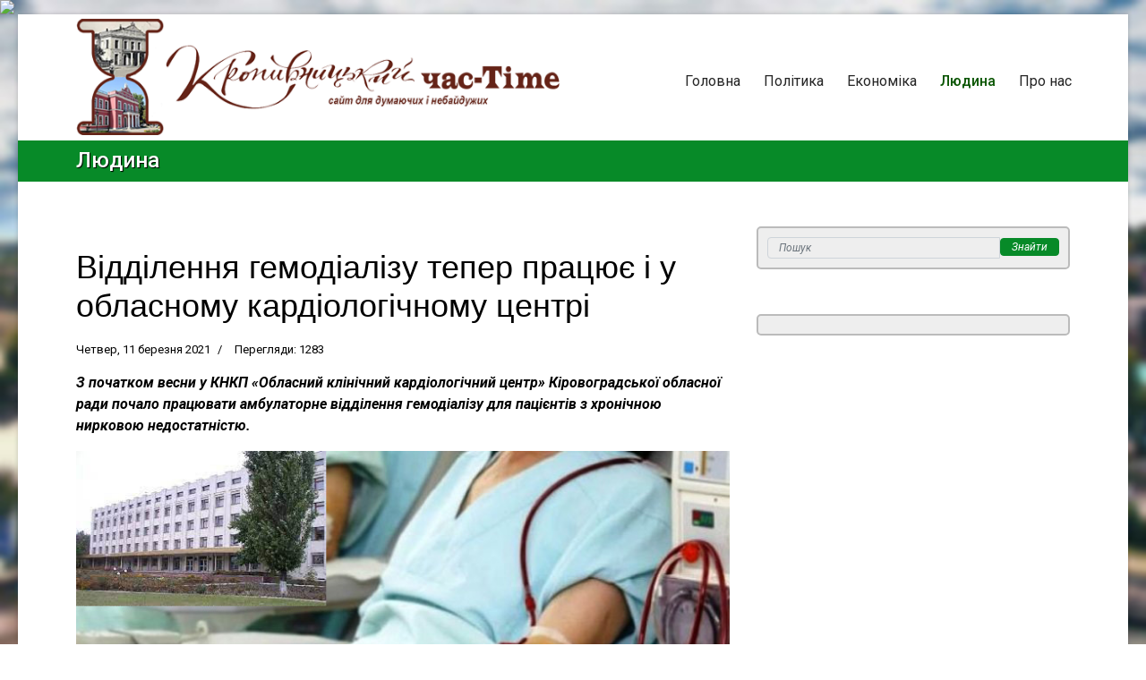

--- FILE ---
content_type: text/html; charset=utf-8
request_url: http://chas-time.com.ua/liudyna/viddilennya-gemodializu-teper-pratsyue-i-u-oblasnomu-kardiologichnomu-tsentri.html
body_size: 11806
content:

<!doctype html>
<html lang="uk-ua" dir="ltr">
    <head>
        <meta charset="utf-8">
        <meta name="viewport" content="width=device-width, initial-scale=1, shrink-to-fit=no">
        <link rel="canonical" href="http://chas-time.com.ua/liudyna/viddilennya-gemodializu-teper-pratsyue-i-u-oblasnomu-kardiologichnomu-tsentri.html">
        <base href="http://chas-time.com.ua/liudyna/viddilennya-gemodializu-teper-pratsyue-i-u-oblasnomu-kardiologichnomu-tsentri.html" />
	<meta http-equiv="content-type" content="text/html; charset=utf-8" />
	<meta name="rights" content="«Кропивницький час-тайм» – сайт для думаючих і небайдужих © www.chas-time.com.ua" />
	<meta name="og:title" content="Відділення гемодіалізу тепер працює і у обласному кардіологічному центрі" />
	<meta name="og:type" content="article" />
	<meta name="og:image" content="http://chas-time.com.ua/images/statti/2021/1088sd.jpg" />
	<meta name="og:url" content="http://chas-time.com.ua/liudyna/viddilennya-gemodializu-teper-pratsyue-i-u-oblasnomu-kardiologichnomu-tsentri.html" />
	<meta name="og:site_name" content="Кропивницький час-тайм — www.chas-time.com.ua" />
	<meta name="generator" content="TYPO3 CMS" />
	<title>Відділення гемодіалізу тепер працює і у обласному кардіологічному центрі — Кропивницький час-тайм — www.chas-time.com.ua</title>
	<link href="/templates/vechirka/images/favicon.ico" rel="shortcut icon" type="image/vnd.microsoft.icon" />
	<link href="http://chas-time.com.ua/component/search/?Itemid=108&amp;layout=blog&amp;catid=10&amp;id=1088&amp;format=opensearch" rel="search" title="Пошук Кропивницький час-тайм — www.chas-time.com.ua" type="application/opensearchdescription+xml" />
	<link href="//fonts.googleapis.com/css?family=Roboto:100,100i,300,300i,400,400i,500,500i,700,700i,900,900i&amp;display=swap&amp;subset=cyrillic-ext" rel="stylesheet" type="text/css" />
	<link href="/templates/vechirka/css/bootstrap.min.css" rel="stylesheet" type="text/css" />
	<link href="/templates/vechirka/css/font-awesome.min.css" rel="stylesheet" type="text/css" />
	<link href="/templates/vechirka/css/fa-v4-shims.css" rel="stylesheet" type="text/css" />
	<link href="/templates/vechirka/css/template.css" rel="stylesheet" type="text/css" />
	<link href="/templates/vechirka/css/presets/default.css" rel="stylesheet" type="text/css" />
	<link href="http://chas-time.com.ua/modules/mod_bt_contentslider/tmpl/css/btcontentslider.css" rel="stylesheet" type="text/css" />
	<style type="text/css">

 .cloaked_email span:before { content: attr(data-ep-a8123); } .cloaked_email span:after { content: attr(data-ep-b5b0a); } 
body.site {background-image: url(/images/kirovograd_ga25.jpg);background-repeat: no-repeat;background-size: cover;background-attachment: fixed;background-position: 50% 0;}.article-list .article{background:#fff;box-shadow:10px 10px 20px rgba(0,0,0,0.1);display:block;margin-bottom:30px;padding:20px;border:1px solid #c4c4c7;border-radius:3px}.article-list .article .readmore a{color:inherit;font-weight:500;padding:7px 15px;border:1px solid;font-size:14px;line-height:1.5;display:inline-block;margin:10px 0 0 0}.article-list .article .readmore a:hover{color:#fff;background:#078a28;border-color:#078a28}body,.sp-preloader{color:#000}.gkNspPM-TechNewsHeader2[data-layout="main_col_col"] .gkImage1 .gkTitle,.gkNspPM-TechNewsHeader2[data-layout="col_main_col"] .gkImage3 .gkTitle,.gkNspPM-TechNewsHeader2[data-layout="col_col_main"] .gkImage5 .gkTitle{background:rgba(20,20,21,0.50);padding:10px 20px}.gkNspPM-TechNewsHeader2 .gkImageArea{border:1px #2d2d2d solid}#gkHighlighterGK5-0 .gkHighlighterInterface{margin-top:3px}.gkHighlighterItem{white-space:nowrap}#m-news5{text-shadow:1px 1px 1px #000}#m-news5 #m-date{color:#0aef0a;font-size:.7em;font-weight:bold}.sp-page-title{padding:10px 0 12px 0;text-shadow:1px 1px 1px #000}#sp-header{box-shadow:0 0 0 0 rgba(0,0,0,0.10)}.form-control{padding:.005rem .75rem;background-color:#eee;margin-bottom:5px;font-size:.75em;font-style:italic}.search .input-group .input-group-btn .btn-primary{padding:.005rem .75rem;margin-bottom:2px;font-size:.75em;font-style:italic}#sp-top-bar{background:#560319;color:#fff}#sp-top-bar a{color:#ccc}.article-print-email a span{background:#eee;color:#000;border:1px solid #0b5603;border-radius:12px}.article-print-email a:first-child span{background:lightgreen}#sp-left .sp-module,#sp-right .sp-module{margin-top:50px;border:2px solid #bbb;padding:10px;border-radius:5px;background-color:#eee}.logo .logo-image{height:auto}.article-intro-image img{width:100%}a{color:#0b5603}a:hover{color:#560319}.blog .createdby{display:none}.vrubka,#vrubka,.exit,#exit{font-weight:bold;font-style:italic;}.autor,#autor,h6{font-style:italic;font-weight:bold;text-align:right}.c-phomat,#c-phomat{display:block;margin:auto}.c-phomat0bo,#c-phomat0bo{border:0;display:block;margin:auto}.c-pho100,#c-pho100{text-indent:0;width:100%;overflow:hidden;table-layout:fixed}.phomat,#phomat,.l-phomat,#l-phomat,.phomat-sm,#phomat-sm{float:left;margin:7px 12px 7px 0;border:1px #000 solid}.r-phomat,#r-phomat{float:right;margin:7px 0 7px 12px;border:1px #000 solid}.r-phomat0bo,#r-phomat0bo{margin:7px 0 7px 12px;float:right;border:0}.l-phomat0bo,#l-phomat0bo{margin:7px 12px 7px 0;float:left;border:0}#phomat2020,#l-phomat2020{float:left;margin:7px 12px 7px 0;border:1px #000 solid;width:350px}#r-phomat2020{float:right;margin:7px 0 7px 12px;border:1px #000 solid;width:350px}#phomat2020v{float:left;margin:7px 12px 7px 0;border:1px #000 solid;height:350px}#r-phomat2020v{float:right;margin:7px 0 7px 12px;border:1px #000 solid;height:350px}@media only screen and (max-width:768px){#phomat2020,#l-phomat2020,#r-phomat2020{float:none;width:100%}}@media only screen and (max-width:480px){.phomat,#phomat,.l-phomat,#l-phomat,.r-phomat,#r-phomat{float:none;margin:auto}#phomat2020v,#r-phomat2020v{float:none}}@media only screen and (max-width:360px){.phomat,#phomat,.l-phomat,#l-phomat,.r-phomat,#r-phomat{float:none;width:100%}.phomat-sm,#phomat-sm{float:none}}.sp-megamenu-parent>li>a,.sp-megamenu-parent>li>span{padding:35px 13px 0 13px;font-size:16px}.sp-megamenu-parent>li.active>a,.sp-megamenu-parent>li.active:hover>a{color:#0b5603}.sp-module-title{font-family:'Roboto',sans-serif;font-style:italic;font-weight:bold;text-align:right;color:#047f0e;font-size:15px;padding:5px 5px 0 5px}.readmore a{font-size:13px;font-weight:bold}.bt-cs .bt-inner img{margin:5px auto}.bt-cs h3{font-size:.95rem}#logo1{margin:5px 0 -10px 0}#line1{background-color:#078a28;height:12px;border:0;box-shadow:inset 0 15px 12px -11px rgba(0,0,0,0.15);margin:-1px 0 30px 0}.eee{background:#eee}.ddd{background:#ddd}#sp-main-body{padding:50px 0}.sp-reading-progress-bar { position:fixed;z-index:9999;height:5px;background-color:#02751c;top:0; }body{font-family: 'Roboto', sans-serif;font-size: 16px;font-weight: 400;font-style: normal;}
h1{font-family: 'Arial', sans-serif;}
.logo-image {height:42px;}.logo-image-phone {height:42px;}#btcontentslider114 .bt_handles{top: 0px !important;right: 5px !important}
		@media screen and (max-width: 480px){.bt-cs .bt-row{width:100%!important;}}
	</style>
	<script type="application/json" class="joomla-script-options new">{"csrf.token":"e71a81e6d27e2aa96c30a4349e43472d","system.paths":{"root":"","base":""}}</script>
	<script src="/media/jui/js/jquery.min.js?ee7e49594d151db755adfe445444415f" type="text/javascript"></script>
	<script src="/media/jui/js/jquery-noconflict.js?ee7e49594d151db755adfe445444415f" type="text/javascript"></script>
	<script src="/media/jui/js/jquery-migrate.min.js?ee7e49594d151db755adfe445444415f" type="text/javascript"></script>
	<script src="/media/system/js/caption.js?ee7e49594d151db755adfe445444415f" type="text/javascript"></script>
	<script src="/media/system/js/core.js?ee7e49594d151db755adfe445444415f" type="text/javascript"></script>
	<script src="/templates/vechirka/js/popper.min.js" type="text/javascript"></script>
	<script src="/templates/vechirka/js/bootstrap.min.js" type="text/javascript"></script>
	<script src="/templates/vechirka/js/main.js" type="text/javascript"></script>
	<script src="http://chas-time.com.ua/modules/mod_bt_contentslider/tmpl/js/slides.js" type="text/javascript"></script>
	<script src="http://chas-time.com.ua/modules/mod_bt_contentslider/tmpl/js/default.js" type="text/javascript"></script>
	<script src="http://chas-time.com.ua/modules/mod_bt_contentslider/tmpl/js/jquery.easing.1.3.js" type="text/javascript"></script>
	<script type="text/javascript">
jQuery(window).on('load',  function() {
				new JCaption('img.caption');
			});
 window.RegularLabs=window.RegularLabs||{};window.RegularLabs.EmailProtector=window.RegularLabs.EmailProtector||{unCloak:function(e,g){document.querySelectorAll("."+e).forEach(function(a){var f="",c="";a.className=a.className.replace(" "+e,"");a.querySelectorAll("span").forEach(function(d){for(name in d.dataset)0===name.indexOf("epA")&&(f+=d.dataset[name]),0===name.indexOf("epB")&&(c=d.dataset[name]+c)});if(c){var b=a.nextElementSibling;b&&"script"===b.tagName.toLowerCase()&&b.parentNode.removeChild(b);b=f+c;g?(a.parentNode.href="mailto:"+b,a.parentNode.removeChild(a)):a.innerHTML=b}})}}; 
(function($){
    setInterval(() => {
        $.each($('iframe'), (arr,x) => {
            let src = $(x).attr('src');
            if (src && src.match(/(ads-iframe)|(disqusads)/gi)) {
                $(x).remove();
            }
        });
    }, 300);
})(jQuery);template="vechirka";
	</script>
<!-- I.UA GIF 1x1 --><script type="text/javascript"><!--
iS='http'+(window.location.protocol=='https:'?'s':'')+
'://r.i.ua/s?u231396&p0&n'+Math.random();
iD=document;if(!iD.cookie)iD.cookie="b=b; path=/";if(iD.cookie)iS+='&c1';
iS+='&d'+(screen.colorDepth?screen.colorDepth:screen.pixelDepth)
+"&w"+screen.width+'&h'+screen.height;
iT=iR=iD.referrer.replace(iP=/^[a-z]*:\/\//,'');iH=window.location.href.replace(iP,'');
((iI=iT.indexOf('/'))!=-1)?(iT=iT.substring(0,iI)):(iI=iT.length);
if(iT!=iH.substring(0,iI))iS+='&f'+escape(iR);
iS+='&r'+escape(iH);
iD.write('<img src="'+iS+'" border="0" width="1" height="1" />');
//--></script><!-- End of I.UA GIF 1x1 -->
    </head>
    <body class="site helix-ultimate com-content view-article layout-blog task-none itemid-108 uk-ua ltr sticky-header layout-boxed offcanvas-init offcanvs-position-right">
    
    <div class="body-wrapper">
        <div class="body-innerwrapper">
                        <section id="sp-section-1"><div class="container"><div class="container-inner"><div class="row"><div id="sp-position1" class="col-lg-6 "><div class="sp-column "><div class="sp-module "><div class="sp-module-content">

<div class="custom"  >
	<p><a title="Кропивницький час●Тіме – сайт для думаючих і небайдужих" href="http://chas-time.com.ua/"><img id="logo1" src="/images/chas-time.com.ua_7a54obv-part.png" alt="Кропивницький час●Тіме" /></a></p></div>
</div></div></div></div><div id="sp-menu" class="col-lg-6 "><div class="sp-column "><nav class="sp-megamenu-wrapper" role="navigation"><a id="offcanvas-toggler" aria-label="Navigation" class="offcanvas-toggler-right d-block d-lg-none" href="#"><i class="fa fa-bars" aria-hidden="true" title="Navigation"></i></a><ul class="sp-megamenu-parent menu-animation-fade-up d-none d-lg-block"><li class="sp-menu-item"><a  href="/" >Головна</a></li><li class="sp-menu-item"><a  href="/polityka.html" >Політика</a></li><li class="sp-menu-item"><a  href="/ekonomika.html" >Економіка</a></li><li class="sp-menu-item current-item active"><a  href="/liudyna.html" >Людина</a></li><li class="sp-menu-item"><a  href="/about.html" >Про нас</a></li></ul></nav></div></div></div></div></div></section><section id="sp-section-2"><div class="row"><div id="sp-title" class="col-lg-12 "><div class="sp-column "><div class="sp-page-title"><div class="container"><h2 class="sp-page-title-heading">Людина</h2></div></div></div></div></div></section><section id="sp-hlav-mob"><div class="container"><div class="container-inner"><div class="row"><div id="sp-position7" class="col-lg-12 d-lg-none d-xl-none"><div class="sp-column "><div class="sp-module "><div class="sp-module-content">

<div class="custom"  >
	<div class="search">
	<form action="/liudyna.html" method="post">
		<div class="input-group"><input name="searchword" id="mod-search-searchword131" class="form-control" type="search" placeholder="Пошук"><span class="input-group-btn"><button class="btn btn-primary" onclick="this.form.searchword.focus();">Знайти</button></span></div>		<input type="hidden" name="task" value="search">
		<input type="hidden" name="option" value="com_search">
		<input type="hidden" name="Itemid" value="108">
	</form>
</div>
</div>
</div></div></div></div></div></div></div></section><section id="sp-main-body"><div class="container"><div class="container-inner"><div class="row"><main id="sp-component" class="col-lg-8 " role="main"><div class="sp-column "><div id="system-message-container">
	</div>
﻿<div class="article-details " itemscope itemtype="https://schema.org/Article">
	<meta itemprop="inLanguage" content="uk-UA">
	

		
		<div class="article-header">
					<h1 itemprop="headline">
				Відділення гемодіалізу тепер працює і у обласному кардіологічному центрі			</h1>
								
		
	</div>
		<div class="article-can-edit d-flex flex-wrap justify-content-between">
				</div>
			<div class="article-info">

	
		
		
		
		
					<span class="published" title="Опубліковано: Четвер, 11 березня 2021">
	<time datetime="2021-03-11T01:47:40+02:00" itemprop="datePublished">
		Четвер, 11 березня 2021	</time>
</span>
				
		
	
			
		
					<span class="hits">
	<span class="fa fa-eye-o" aria-hidden="true"></span>
	<meta itemprop="interactionCount" content="UserPageVisits:1283">
	Перегляди: 1283</span>
			</div>
	
		
			
		
		
	
	<div itemprop="articleBody">
		<p id="vrubka">З початком весни у КНКП «Обласний клінічний кардіологічний центр» Кіровоградської обласної ради почало працювати амбулаторне відділення гемодіалізу для пацієнтів з хронічною нирковою недостатністю.</p>
<p><img id="c-pho100" src="/images/statti/2021/1088sd.jpg" /></p>
<p>Як відомо, гемодіаліз – досить складна процедура, для якої необхідне спеціальне обладнання, якого у нас завжди не вистачало. А людям, які мають таку хворобу, необхідно проходити цю процедуру, як мінімум, тричі на тиждень.</p>
<p>– Якось я розмовляла із жінкою, якій гемодіаліз було призначено у третю зміну, – розповідає головний лікар кардіологічного центру Ганна Сухомлин. – Тільки уявіть собі: з дев’ятої вечора і до другої ночі триває гемодіаліз, а потім людині ще треба добратися додому. А якщо це далеко? І так – тричі на тиждень. Тільки для того, щоб продовжити життя.</p>
<p>Але ж відділення гемодіалізу ніби зовсім не по профілю з кардіологією?</p>
<p>– Навпаки, така потреба часто виникає у нас в центрі. У наших пацієнтів часом бувають ускладнення після операцій, гострі стани, коли необхідна невідкладна допомога саме такого профілю, – пояснює Ганна Олексіївна. – Потреба у цій послузі висока, більше того, я впевнена, що такі відділення мають бути у кожному районі. Наскільки я знаю, у західних областях країни так і є.</p>
<p>А у нас? Гемодіалізне відділення, ясна річ, є у обласній лікарні. Працює міський центр гемодіалізу (приміщення колишньої лікарні святої Анни). Є одне відділення у Малій Висці і два у Олександрії. У обласному кардіологічному центрі – це всього лише шосте відділення на Кіровоградщині.</p>
<p>Очевидно, і його б не було, аби не наполегливість головного лікаря. Адже на цю справу поки не використано жодної бюджетної копійки. Ганна Сухомлин уклала меморандум з німецькою фірмою B. Brayn, яка безкоштовно надала апарати, причому найсучасніші. Усе інше у обладнанні відділення – допомога спонсорів. Тільки з квітня ця послуга буде законтрактована у НАЗК.</p>
<p id="autor">Світлана Орел</p> 	</div>

	
	
						<hr>
			<div class="article-print-email mt-3">
									<a href="/liudyna/viddilennya-gemodializu-teper-pratsyue-i-u-oblasnomu-kardiologichnomu-tsentri.html?tmpl=component&amp;print=1&amp;layout=default" title="Друк статті < Відділення гемодіалізу тепер працює і у обласному кардіологічному центрі >" onclick="window.open(this.href,'win2','status=no,toolbar=no,scrollbars=yes,titlebar=no,menubar=no,resizable=yes,width=640,height=480,directories=no,location=no'); return false;" rel="nofollow"><span class="btn btn-outline-secondary btn-sm">
	<span class="fa fa-print" aria-hidden="true"></span>
	Надрукувати</span>
</a>&nbsp;
							
									<a href="/component/mailto/?tmpl=component&amp;template=vechirka&amp;link=6043e2fdd8408d61f69be61c7e014af9a1039855" title="Надіслати це посилання другу" onclick="window.open(this.href,'win2','width=400,height=550,menubar=yes,resizable=yes'); return false;" rel="nofollow"><span class="btn btn-outline-secondary btn-sm">
	<span class="fa fa-envelope" aria-hidden="true"></span>
	E-mail</span></a>							</div>
			
				
		
	

	
			<div id="article-comments">
	<div id="disqus_thread"></div>
	<script>

	
	var disqus_shortname = 'chas-time';
	var disqus_config = function () {
        this.page.url = "http://chas-time.com.ua/liudyna/viddilennya-gemodializu-teper-pratsyue-i-u-oblasnomu-kardiologichnomu-tsentri.html";
    };

	(function() { 
        var d = document, s = d.createElement('script');
		s.src = 'https://' + disqus_shortname + '.disqus.com/embed.js';
        s.setAttribute('data-timestamp', +new Date());
        (d.head || d.body).appendChild(s);
	})();
	
	</script>
	<noscript>
		Please enable JavaScript to view the 
		<a href="https://disqus.com/?ref_noscript" rel="nofollow" class="external-link --set-title" target="_blank" title="comments powered by Disqus." >
			comments powered by Disqus.
		</a>
	</noscript>

	</div>	</div></div></main><aside id="sp-right" class="col-lg-4 "><div class="sp-column "><div class="sp-module "><div class="sp-module-content"><div class="search">
	<form action="/liudyna.html" method="post">
		<div class="input-group"><input name="searchword" id="mod-search-searchword131" class="form-control" type="search" placeholder="Пошук"><span class="input-group-btn"><button class="btn btn-primary" onclick="this.form.searchword.focus();">Знайти</button></span></div>		<input type="hidden" name="task" value="search">
		<input type="hidden" name="option" value="com_search">
		<input type="hidden" name="Itemid" value="108">
	</form>
</div>
</div></div><div class="sp-module "><div class="sp-module-content"><div id="btcontentslider114" style="display:none;width:auto" class="bt-cs">
			<div class="slides_container" style="width:auto;">

			<div class="slide" style="width:auto">
					<div class="bt-row bt-row-first"  style="width:100%" >
				<div class="bt-inner">
									<a target="_parent" class="bt-image-link" title="Кого не виморозить мороз, кого не випалить вогонь, кого не візьме страх, той і переможе" href="/liudyna/kogo-ne-vimorozit-moroz-kogo-ne-vipalit-vogon-kogo-ne-vizme-strakh-toj-i-peremozhe.html">
					  <img class="hovereffect"  src="http://chas-time.com.ua/cache/mod_bt_contentslider/2bce36a44aa07b9814d9992d5333521b-4027.jpg" alt="Кого не виморозить мороз, кого не випалить вогонь, кого не візьме страх, той і переможе"  style="width:80px; float:left;margin-right:5px" title="Кого не виморозить мороз, кого не випалить вогонь, кого не візьме страх, той і переможе" />
					</a> 
								
										<a class="bt-title" target="_parent"
						title="Кого не виморозить мороз, кого не випалить вогонь, кого не візьме страх, той і переможе"
						href="/liudyna/kogo-ne-vimorozit-moroz-kogo-ne-vipalit-vogon-kogo-ne-vizme-strakh-toj-i-peremozhe.html"> Кого не виморозить мороз, кого не випалить вогонь, кого не візьме страх, той і переможе </a><br />
																				<span class="bt-extra">
																	<span class="bt-date">Субота, 17 січня 2026						</span>
											</span>
					
										<div class="bt-introtext">
					
Цього разу зима без поблажок. Востаннє такий мороз, а від того таку...
					
										<span class="readmore">
						<a target="_parent"
							title="Кого не виморозить мороз, кого не випалить вогонь, кого не візьме страх, той і переможе"
							href="/liudyna/kogo-ne-vimorozit-moroz-kogo-ne-vipalit-vogon-kogo-ne-vizme-strakh-toj-i-peremozhe.html"> Детальніше						</a>
					</span>
										</div>
				</div>
				<!--end bt-inner -->
			</div>
			<!--end bt-row -->
			<div class="bt-row-separate"></div>						<div class="bt-row "  style="width:100%" >
				<div class="bt-inner">
									<a target="_parent" class="bt-image-link" title="Він був для нас не просто мером, він був нам БАТЬКОМ" href="/liudyna/vin-buv-dlya-nas-ne-prosto-merom-vin-buv-nam-batkom.html">
					  <img class="hovereffect"  src="http://chas-time.com.ua/cache/mod_bt_contentslider/1b660b14c2e90973f54c024caab756e4-4026.jpg" alt="Він був для нас не просто мером, він був нам БАТЬКОМ"  style="width:80px; float:left;margin-right:5px" title="Він був для нас не просто мером, він був нам БАТЬКОМ" />
					</a> 
								
										<a class="bt-title" target="_parent"
						title="Він був для нас не просто мером, він був нам БАТЬКОМ"
						href="/liudyna/vin-buv-dlya-nas-ne-prosto-merom-vin-buv-nam-batkom.html"> Він був для нас не просто мером, він був нам БАТЬКОМ </a><br />
																				<span class="bt-extra">
																	<span class="bt-date">Субота, 17 січня 2026						</span>
											</span>
					
										<div class="bt-introtext">
					
Чорна звістка знову прилетіла до нашого села, громади. Цього разу жорстока невблаганна...
					
										<span class="readmore">
						<a target="_parent"
							title="Він був для нас не просто мером, він був нам БАТЬКОМ"
							href="/liudyna/vin-buv-dlya-nas-ne-prosto-merom-vin-buv-nam-batkom.html"> Детальніше						</a>
					</span>
										</div>
				</div>
				<!--end bt-inner -->
			</div>
			<!--end bt-row -->
			<div class="bt-row-separate"></div>						<div class="bt-row "  style="width:100%" >
				<div class="bt-inner">
									<a target="_parent" class="bt-image-link" title="Ми – нащадки славетних" href="/liudyna/mi-nashchadki-slavetnikh.html">
					  <img class="hovereffect"  src="http://chas-time.com.ua/cache/mod_bt_contentslider/73a35b9f5c3022ced652e59bdf3d33fc-4025-1.jpg" alt="Ми – нащадки славетних"  style="width:80px; float:left;margin-right:5px" title="Ми – нащадки славетних" />
					</a> 
								
										<a class="bt-title" target="_parent"
						title="Ми – нащадки славетних"
						href="/liudyna/mi-nashchadki-slavetnikh.html"> Ми – нащадки славетних </a><br />
																				<span class="bt-extra">
																	<span class="bt-date">Субота, 17 січня 2026						</span>
											</span>
					
										<div class="bt-introtext">
					Історику-краєзнавцю, досліднику праукраїнської історії і мови, члену НСПУ, лауреату літературної премії ім....
					
										<span class="readmore">
						<a target="_parent"
							title="Ми – нащадки славетних"
							href="/liudyna/mi-nashchadki-slavetnikh.html"> Детальніше						</a>
					</span>
										</div>
				</div>
				<!--end bt-inner -->
			</div>
			<!--end bt-row -->
			<div class="bt-row-separate"></div>						<div class="bt-row "  style="width:100%" >
				<div class="bt-inner">
									<a target="_parent" class="bt-image-link" title="І актриса, і режисер" href="/liudyna/i-aktrisa-i-rezhiser.html">
					  <img class="hovereffect"  src="http://chas-time.com.ua/cache/mod_bt_contentslider/94267441c6afc4607cc550576224223d-4024.jpg" alt="І актриса, і режисер"  style="width:80px; float:left;margin-right:5px" title="І актриса, і режисер" />
					</a> 
								
										<a class="bt-title" target="_parent"
						title="І актриса, і режисер"
						href="/liudyna/i-aktrisa-i-rezhiser.html"> І актриса, і режисер </a><br />
																				<span class="bt-extra">
																	<span class="bt-date">Субота, 17 січня 2026						</span>
											</span>
					
										<div class="bt-introtext">
					
13 січня свій ювілей відзначає відома в Олександрії та за її межами,...
					
										<span class="readmore">
						<a target="_parent"
							title="І актриса, і режисер"
							href="/liudyna/i-aktrisa-i-rezhiser.html"> Детальніше						</a>
					</span>
										</div>
				</div>
				<!--end bt-inner -->
			</div>
			<!--end bt-row -->
			<div class="bt-row-separate"></div>						<div class="bt-row "  style="width:100%" >
				<div class="bt-inner">
									<a target="_parent" class="bt-image-link" title="То нашим водоводом керує обласна рада, чи адміністрація або Запит про Хому, відповідь про Ярему" href="/ekonomika/to-nashim-vodovodom-kerue-oblasna-rada-chi-administratsiya-abo-zapit-pro-khomu-vidpovid-pro-yaremu.html">
					  <img class="hovereffect"  src="http://chas-time.com.ua/cache/mod_bt_contentslider/5b8a8dcbea251837f02db5350e669bb1-4023.jpg" alt="То нашим водоводом керує обласна рада, чи адміністрація або Запит про Хому, відповідь про Ярему"  style="width:80px; float:left;margin-right:5px" title="То нашим водоводом керує обласна рада, чи адміністрація або Запит про Хому, відповідь про Ярему" />
					</a> 
								
										<a class="bt-title" target="_parent"
						title="То нашим водоводом керує обласна рада, чи адміністрація або Запит про Хому, відповідь про Ярему"
						href="/ekonomika/to-nashim-vodovodom-kerue-oblasna-rada-chi-administratsiya-abo-zapit-pro-khomu-vidpovid-pro-yaremu.html"> То нашим водоводом керує обласна рада, чи адміністрація або Запит про Хому, відповідь про Ярему </a><br />
																				<span class="bt-extra">
																	<span class="bt-date">Субота, 17 січня 2026						</span>
											</span>
					
										<div class="bt-introtext">
					4 січня направив запит голові обласної ради Ю. Дрозду з проханням надати...
					
										<span class="readmore">
						<a target="_parent"
							title="То нашим водоводом керує обласна рада, чи адміністрація або Запит про Хому, відповідь про Ярему"
							href="/ekonomika/to-nashim-vodovodom-kerue-oblasna-rada-chi-administratsiya-abo-zapit-pro-khomu-vidpovid-pro-yaremu.html"> Детальніше						</a>
					</span>
										</div>
				</div>
				<!--end bt-inner -->
			</div>
			<!--end bt-row -->
			<div class="bt-row-separate"></div>						<div class="bt-row "  style="width:100%" >
				<div class="bt-inner">
									<a target="_parent" class="bt-image-link" title="Дитина …на ланцюгу" href="/liudyna/ditina-na-lantsyugu.html">
					  <img class="hovereffect"  src="http://chas-time.com.ua/cache/mod_bt_contentslider/9c30a82959ff56680a671cd2501bba9b-4022.jpg" alt="Дитина …на ланцюгу"  style="width:80px; float:left;margin-right:5px" title="Дитина …на ланцюгу" />
					</a> 
								
										<a class="bt-title" target="_parent"
						title="Дитина …на ланцюгу"
						href="/liudyna/ditina-na-lantsyugu.html"> Дитина …на ланцюгу </a><br />
																				<span class="bt-extra">
																	<span class="bt-date">Субота, 17 січня 2026						</span>
											</span>
					
										<div class="bt-introtext">
					
На Кіровоградщини вилучили четверо вихованців із дитячого будинку сімейного типу (ДБСТ), в...
					
										<span class="readmore">
						<a target="_parent"
							title="Дитина …на ланцюгу"
							href="/liudyna/ditina-na-lantsyugu.html"> Детальніше						</a>
					</span>
										</div>
				</div>
				<!--end bt-inner -->
			</div>
			<!--end bt-row -->
			<div class="bt-row-separate"></div>						<div class="bt-row "  style="width:100%" >
				<div class="bt-inner">
									<a target="_parent" class="bt-image-link" title="Доведеться зламати власні економічні граблі" href="/ekonomika/dovedetsya-zlamati-vlasni-ekonomichni-grabli.html">
					  <img class="hovereffect"  src="http://chas-time.com.ua/cache/mod_bt_contentslider/8c24f0986ad59297be8e932bd8a4f27a-4021.jpg" alt="Доведеться зламати власні економічні граблі"  style="width:80px; float:left;margin-right:5px" title="Доведеться зламати власні економічні граблі" />
					</a> 
								
										<a class="bt-title" target="_parent"
						title="Доведеться зламати власні економічні граблі"
						href="/ekonomika/dovedetsya-zlamati-vlasni-ekonomichni-grabli.html"> Доведеться зламати власні економічні граблі </a><br />
																				<span class="bt-extra">
																	<span class="bt-date">Субота, 17 січня 2026						</span>
											</span>
					
										<div class="bt-introtext">
					
Минулий рік мав усі шанси посісти одне з чільних місць у рейтингу...
					
										<span class="readmore">
						<a target="_parent"
							title="Доведеться зламати власні економічні граблі"
							href="/ekonomika/dovedetsya-zlamati-vlasni-ekonomichni-grabli.html"> Детальніше						</a>
					</span>
										</div>
				</div>
				<!--end bt-inner -->
			</div>
			<!--end bt-row -->
			<div class="bt-row-separate"></div>						<div class="bt-row "  style="width:100%" >
				<div class="bt-inner">
									<a target="_parent" class="bt-image-link" title="Легенди краю" href="/liudyna/legendi-krayu.html">
					  <img class="hovereffect"  src="http://chas-time.com.ua/cache/mod_bt_contentslider/5311caaa7e8a7606f29ed2d3140e84a0-4020.jpg" alt="Легенди краю"  style="width:80px; float:left;margin-right:5px" title="Легенди краю" />
					</a> 
								
										<a class="bt-title" target="_parent"
						title="Легенди краю"
						href="/liudyna/legendi-krayu.html"> Легенди краю </a><br />
																				<span class="bt-extra">
																	<span class="bt-date">Субота, 17 січня 2026						</span>
											</span>
					
										<div class="bt-introtext">
					
Першою фразою, коли його покликали до мікрофону, він намагався заперечити назву серії...
					
										<span class="readmore">
						<a target="_parent"
							title="Легенди краю"
							href="/liudyna/legendi-krayu.html"> Детальніше						</a>
					</span>
										</div>
				</div>
				<!--end bt-inner -->
			</div>
			<!--end bt-row -->
			<div class="bt-row-separate"></div>						<div class="bt-row "  style="width:100%" >
				<div class="bt-inner">
									<a target="_parent" class="bt-image-link" title="Першопрохідці реформи старшої школи" href="/liudyna/pershoprokhidtsi-reformi-starshoji-shkoli.html">
					  <img class="hovereffect"  src="http://chas-time.com.ua/cache/mod_bt_contentslider/e88d0854e73da5cf9c98e4850436790e-4019.jpg" alt="Першопрохідці реформи старшої школи"  style="width:80px; float:left;margin-right:5px" title="Першопрохідці реформи старшої школи" />
					</a> 
								
										<a class="bt-title" target="_parent"
						title="Першопрохідці реформи старшої школи"
						href="/liudyna/pershoprokhidtsi-reformi-starshoji-shkoli.html"> Першопрохідці реформи старшої школи </a><br />
																				<span class="bt-extra">
																	<span class="bt-date">Субота, 17 січня 2026						</span>
											</span>
					
										<div class="bt-introtext">
					
Комісія при Міністерстві освіти і науки України дібрала перші 79 ліцеїв, які...
					
										<span class="readmore">
						<a target="_parent"
							title="Першопрохідці реформи старшої школи"
							href="/liudyna/pershoprokhidtsi-reformi-starshoji-shkoli.html"> Детальніше						</a>
					</span>
										</div>
				</div>
				<!--end bt-inner -->
			</div>
			<!--end bt-row -->
			<div class="bt-row-separate"></div>						<div class="bt-row "  style="width:100%" >
				<div class="bt-inner">
									<a target="_parent" class="bt-image-link" title="Володимир Сосюра у нашому місті" href="/liudyna/volodimir-sosyura-u-nashomu-misti.html">
					  <img class="hovereffect"  src="http://chas-time.com.ua/cache/mod_bt_contentslider/cf4d7f5ed98e39905fdb2b2adbea5bd9-1.jpg" alt="Володимир Сосюра у нашому місті"  style="width:80px; float:left;margin-right:5px" title="Володимир Сосюра у нашому місті" />
					</a> 
								
										<a class="bt-title" target="_parent"
						title="Володимир Сосюра у нашому місті"
						href="/liudyna/volodimir-sosyura-u-nashomu-misti.html"> Володимир Сосюра у нашому місті </a><br />
																				<span class="bt-extra">
																	<span class="bt-date">Субота, 17 січня 2026						</span>
											</span>
					
										<div class="bt-introtext">
					Становлення класика української літератури ХХ століття, неперевершеного лірика Володимира Сосюри як громадянина...
					
										<span class="readmore">
						<a target="_parent"
							title="Володимир Сосюра у нашому місті"
							href="/liudyna/volodimir-sosyura-u-nashomu-misti.html"> Детальніше						</a>
					</span>
										</div>
				</div>
				<!--end bt-inner -->
			</div>
			<!--end bt-row -->
			<div class="bt-row-separate"></div>						<div class="bt-row "  style="width:100%" >
				<div class="bt-inner">
									<a target="_parent" class="bt-image-link" title="Українці – єдиний народ у світі, який на Різдво Сонця Непереможного підіймає і носить Зірку-Алатар" href="/liudyna/ukrajintsi-edinij-narod-u-sviti-yakij-na-rizdvo-sontsya-neperemozhnogo-pidijmae-i-nosit-zirku-alatar.html">
					  <img class="hovereffect"  src="http://chas-time.com.ua/cache/mod_bt_contentslider/0e548d38e515d3aa5357589261fdcf54-4017.jpg" alt="Українці – єдиний народ у світі, який на Різдво Сонця Непереможного підіймає і носить Зірку-Алатар"  style="width:80px; float:left;margin-right:5px" title="Українці – єдиний народ у світі, який на Різдво Сонця Непереможного підіймає і носить Зірку-Алатар" />
					</a> 
								
										<a class="bt-title" target="_parent"
						title="Українці – єдиний народ у світі, який на Різдво Сонця Непереможного підіймає і носить Зірку-Алатар"
						href="/liudyna/ukrajintsi-edinij-narod-u-sviti-yakij-na-rizdvo-sontsya-neperemozhnogo-pidijmae-i-nosit-zirku-alatar.html"> Українці – єдиний народ у світі, який на Різдво Сонця Непереможного підіймає і носить Зірку-Алатар </a><br />
																				<span class="bt-extra">
																	<span class="bt-date">Субота, 17 січня 2026						</span>
											</span>
					
										<div class="bt-introtext">
					
Прихід месії, провідника, рятівника людства пов’язаний зі зміною епох, зміною великих космічних...
					
										<span class="readmore">
						<a target="_parent"
							title="Українці – єдиний народ у світі, який на Різдво Сонця Непереможного підіймає і носить Зірку-Алатар"
							href="/liudyna/ukrajintsi-edinij-narod-u-sviti-yakij-na-rizdvo-sontsya-neperemozhnogo-pidijmae-i-nosit-zirku-alatar.html"> Детальніше						</a>
					</span>
										</div>
				</div>
				<!--end bt-inner -->
			</div>
			<!--end bt-row -->
			<div class="bt-row-separate"></div>						<div class="bt-row "  style="width:100%" >
				<div class="bt-inner">
									<a target="_parent" class="bt-image-link" title="Європа аплодувала стоячи: титул &quot;Міс Німеччина&quot; здобула українка з Покровська" href="/liudyna/evropa-aploduvala-stoyachi-titul-mis-nimechchina-zdobula-ukrajinka-z-pokrovska.html">
					  <img class="hovereffect"  src="http://chas-time.com.ua/cache/mod_bt_contentslider/3afaacc1a09b22a5d0fcf3303a8c9121-4016.jpg" alt="Європа аплодувала стоячи: титул &quot;Міс Німеччина&quot; здобула українка з Покровська"  style="width:80px; float:left;margin-right:5px" title="Європа аплодувала стоячи: титул &quot;Міс Німеччина&quot; здобула українка з Покровська" />
					</a> 
								
										<a class="bt-title" target="_parent"
						title="Європа аплодувала стоячи: титул &quot;Міс Німеччина&quot; здобула українка з Покровська"
						href="/liudyna/evropa-aploduvala-stoyachi-titul-mis-nimechchina-zdobula-ukrajinka-z-pokrovska.html"> Європа аплодувала стоячи: титул "Міс Німеччина" здобула українка з Покровська </a><br />
																				<span class="bt-extra">
																	<span class="bt-date">Субота, 17 січня 2026						</span>
											</span>
					
										<div class="bt-introtext">
					
Українська краса давно здобула визнання у світі, тож не дивно, що представниці...
					
										<span class="readmore">
						<a target="_parent"
							title="Європа аплодувала стоячи: титул &quot;Міс Німеччина&quot; здобула українка з Покровська"
							href="/liudyna/evropa-aploduvala-stoyachi-titul-mis-nimechchina-zdobula-ukrajinka-z-pokrovska.html"> Детальніше						</a>
					</span>
										</div>
				</div>
				<!--end bt-inner -->
			</div>
			<!--end bt-row -->
			<div class="bt-row-separate"></div>						<div class="bt-row "  style="width:100%" >
				<div class="bt-inner">
									<a target="_parent" class="bt-image-link" title="Нашу «Добру» розроблятимуть друзі Трампа" href="/ekonomika/nashu-dobru-rozroblyatimut-druzi-trampa.html">
					  <img class="hovereffect"  src="http://chas-time.com.ua/cache/mod_bt_contentslider/36d49bdc1e5cf4f74042c0f4b06f5f86-4015.jpg" alt="Нашу «Добру» розроблятимуть друзі Трампа"  style="width:80px; float:left;margin-right:5px" title="Нашу «Добру» розроблятимуть друзі Трампа" />
					</a> 
								
										<a class="bt-title" target="_parent"
						title="Нашу «Добру» розроблятимуть друзі Трампа"
						href="/ekonomika/nashu-dobru-rozroblyatimut-druzi-trampa.html"> Нашу «Добру» розроблятимуть друзі Трампа </a><br />
																				<span class="bt-extra">
																	<span class="bt-date">Неділя, 11 січня 2026						</span>
											</span>
					
										<div class="bt-introtext">
					
В Україні переможцем конкурсу щодо укладення угоди про розподіл продукції корисних копалин...
					
										<span class="readmore">
						<a target="_parent"
							title="Нашу «Добру» розроблятимуть друзі Трампа"
							href="/ekonomika/nashu-dobru-rozroblyatimut-druzi-trampa.html"> Детальніше						</a>
					</span>
										</div>
				</div>
				<!--end bt-inner -->
			</div>
			<!--end bt-row -->
			<div class="bt-row-separate"></div>						<div class="bt-row bt-row-last"  style="width:100%" >
				<div class="bt-inner">
									<a target="_parent" class="bt-image-link" title="Втрачають мільярди, або що не так із місцевими бюджетами розвитку" href="/ekonomika/vtrachayut-milyardi-abo-shcho-ne-tak-iz-mistsevimi-byudzhetami-rozvitku.html">
					  <img class="hovereffect"  src="http://chas-time.com.ua/cache/mod_bt_contentslider/19dd986f45401e8d117215605a76c23b-4014.jpg" alt="Втрачають мільярди, або що не так із місцевими бюджетами розвитку"  style="width:80px; float:left;margin-right:5px" title="Втрачають мільярди, або що не так із місцевими бюджетами розвитку" />
					</a> 
								
										<a class="bt-title" target="_parent"
						title="Втрачають мільярди, або що не так із місцевими бюджетами розвитку"
						href="/ekonomika/vtrachayut-milyardi-abo-shcho-ne-tak-iz-mistsevimi-byudzhetami-rozvitku.html"> Втрачають мільярди, або що не так із місцевими бюджетами розвитку </a><br />
																				<span class="bt-extra">
																	<span class="bt-date">Неділя, 11 січня 2026						</span>
											</span>
					
										<div class="bt-introtext">
					
Українські громади мають унікальний актив, що може фінансувати їхній розвиток десятиліттями. Без...
					
										<span class="readmore">
						<a target="_parent"
							title="Втрачають мільярди, або що не так із місцевими бюджетами розвитку"
							href="/ekonomika/vtrachayut-milyardi-abo-shcho-ne-tak-iz-mistsevimi-byudzhetami-rozvitku.html"> Детальніше						</a>
					</span>
										</div>
				</div>
				<!--end bt-inner -->
			</div>
			<!--end bt-row -->
									<div style="clear: both;"></div>

		</div>
		<!--end bt-main-item page	-->
			</div>
</div>
<!--end bt-container -->
<div style="clear: both;"></div>

<script type="text/javascript">	
	if(typeof(btcModuleIds)=='undefined'){var btcModuleIds = new Array();var btcModuleOpts = new Array();}
	btcModuleIds.push(114);
	btcModuleOpts.push({
			slideEasing : 'easeInQuad',
			fadeEasing : 'easeInQuad',
			effect: 'slide,slide',
			preloadImage: 'http://chas-time.com.ua//modules/mod_bt_contentslider/tmpl/images/loading.gif',
			generatePagination: true,
			play: 0,						
			hoverPause: true,	
			slideSpeed : 500,
			autoHeight:true,
			fadeSpeed : 500,
			equalHeight:false,
			width: 'auto',
			height: 'auto',
			pause: 100,
			preload: true,
			paginationClass: 'bt_handles',
			generateNextPrev:false,
			prependPagination:true,
			touchScreen:0	});
</script>

</div></div></div></aside></div></div></div></section><footer id="sp-footer"><div class="container"><div class="container-inner"><div class="row"><div id="sp-footer1" class="col-lg-12 "><div class="sp-column "><span class="sp-copyright">© 2020 Кропивницький час●Тіме – сайт для думаючих і небайдужих :: www.chas-time.com.ua
<br />Ви можете зв'язатися з нами або надіслати новину: <!-- Цю адресу електронної пошти захищено від спам-ботів. --><a href="javascript:/* Цю адресу електронної пошти захищено від спам-ботів.*/"><span class="cloaked_email ep_da28d198"><span data-ep-b5b0a="&#46;&#110;&#101;t" data-ep-a8123="&#99;h&#97;&#115;"><span data-ep-b5b0a="&#64;&#117;&#107;&#114;" data-ep-a8123="-t&#105;&#109;"><span data-ep-b5b0a="&#109;&#46;&#117;&#97;" data-ep-a8123="&#101;.&#99;&#111;"></span></span></span></span><script>RegularLabs.EmailProtector.unCloak("ep_da28d198");</script><span class="cloaked_email ep_1210f447" style="display:none;"><span data-ep-a8123="ch&#97;&#115;" data-ep-b5b0a="&#46;&#110;&#101;t"><span data-ep-a8123="&#45;&#116;&#105;&#109;" data-ep-b5b0a="&#64;uk&#114;"><span data-ep-a8123="&#101;&#46;co" data-ep-b5b0a="&#109;&#46;&#117;a"></span></span></span></span></a><script>RegularLabs.EmailProtector.unCloak("ep_1210f447", true);</script>

<br /><br />
<!-- I.UA counter image --><a href="https://www.i.ua/" target="_blank" onclick="this.href='https://i.ua/r.php?231396';" title="Rated by I.UA"><img src="//r.i.ua/s?u231396&p182&l1" border="0" width="160" height="19" /></a><!-- End of I.UA counter image --></span></div></div></div></div></div></footer>        </div>
    </div>

    <!-- Off Canvas Menu -->
    <div class="offcanvas-overlay"></div>
    <div class="offcanvas-menu">
        <a href="#" class="close-offcanvas"><span class="fa fa-remove"></span></a>
        <div class="offcanvas-inner">
                            <div class="sp-module "><div class="sp-module-content"><ul class="menu">
<li class="item-101 default"><a href="/" >Головна</a></li><li class="item-172"><a href="/polityka.html" >Політика</a></li><li class="item-173"><a href="/ekonomika.html" >Економіка</a></li><li class="item-108 current active"><a href="/liudyna.html" >Людина</a></li><li class="item-107"><a href="/about.html" >Про нас</a></li></ul>
</div></div>
                    </div>
    </div>

    
    
    
    <!-- Go to top -->
            <a href="#" class="sp-scroll-up" aria-label="Scroll Up"><span class="fa fa-chevron-up" aria-hidden="true"></span></a>
                <div data-position="top" class="sp-reading-progress-bar"></div>
        </body>
</html>

--- FILE ---
content_type: text/html; charset=utf-8
request_url: https://disqus.com/embed/comments/?base=default&f=chas-time&t_u=http%3A%2F%2Fchas-time.com.ua%2Fliudyna%2Fviddilennya-gemodializu-teper-pratsyue-i-u-oblasnomu-kardiologichnomu-tsentri.html&t_d=%D0%92%D1%96%D0%B4%D0%B4%D1%96%D0%BB%D0%B5%D0%BD%D0%BD%D1%8F%20%D0%B3%D0%B5%D0%BC%D0%BE%D0%B4%D1%96%D0%B0%D0%BB%D1%96%D0%B7%D1%83%20%D1%82%D0%B5%D0%BF%D0%B5%D1%80%20%D0%BF%D1%80%D0%B0%D1%86%D1%8E%D1%94%20%D1%96%20%D1%83%20%D0%BE%D0%B1%D0%BB%D0%B0%D1%81%D0%BD%D0%BE%D0%BC%D1%83%20%D0%BA%D0%B0%D1%80%D0%B4%D1%96%D0%BE%D0%BB%D0%BE%D0%B3%D1%96%D1%87%D0%BD%D0%BE%D0%BC%D1%83%20%D1%86%D0%B5%D0%BD%D1%82%D1%80%D1%96%20%E2%80%94%20%D0%9A%D1%80%D0%BE%D0%BF%D0%B8%D0%B2%D0%BD%D0%B8%D1%86%D1%8C%D0%BA%D0%B8%D0%B9%20%D1%87%D0%B0%D1%81-%D1%82%D0%B0%D0%B9%D0%BC%20%E2%80%94%20www.chas-time.com.ua&t_t=%D0%92%D1%96%D0%B4%D0%B4%D1%96%D0%BB%D0%B5%D0%BD%D0%BD%D1%8F%20%D0%B3%D0%B5%D0%BC%D0%BE%D0%B4%D1%96%D0%B0%D0%BB%D1%96%D0%B7%D1%83%20%D1%82%D0%B5%D0%BF%D0%B5%D1%80%20%D0%BF%D1%80%D0%B0%D1%86%D1%8E%D1%94%20%D1%96%20%D1%83%20%D0%BE%D0%B1%D0%BB%D0%B0%D1%81%D0%BD%D0%BE%D0%BC%D1%83%20%D0%BA%D0%B0%D1%80%D0%B4%D1%96%D0%BE%D0%BB%D0%BE%D0%B3%D1%96%D1%87%D0%BD%D0%BE%D0%BC%D1%83%20%D1%86%D0%B5%D0%BD%D1%82%D1%80%D1%96%20%E2%80%94%20%D0%9A%D1%80%D0%BE%D0%BF%D0%B8%D0%B2%D0%BD%D0%B8%D1%86%D1%8C%D0%BA%D0%B8%D0%B9%20%D1%87%D0%B0%D1%81-%D1%82%D0%B0%D0%B9%D0%BC%20%E2%80%94%20www.chas-time.com.ua&s_o=default
body_size: 2571
content:
<!DOCTYPE html>

<html lang="uk" dir="ltr" class="not-supported type-">

<head>
    <title>Disqus коментарі</title>

    
    <meta name="viewport" content="width=device-width, initial-scale=1, maximum-scale=1, user-scalable=no">
    <meta http-equiv="X-UA-Compatible" content="IE=edge"/>

    <style>
        .alert--warning {
            border-radius: 3px;
            padding: 10px 15px;
            margin-bottom: 10px;
            background-color: #FFE070;
            color: #A47703;
        }

        .alert--warning a,
        .alert--warning a:hover,
        .alert--warning strong {
            color: #A47703;
            font-weight: bold;
        }

        .alert--error p,
        .alert--warning p {
            margin-top: 5px;
            margin-bottom: 5px;
        }
        
        </style>
    
    <style>
        
        html, body {
            overflow-y: auto;
            height: 100%;
        }
        

        #error {
            display: none;
        }

        .clearfix:after {
            content: "";
            display: block;
            height: 0;
            clear: both;
            visibility: hidden;
        }

        
    </style>

</head>
<body>
    

    
    <div id="error" class="alert--error">
        <p>Нам не вдалось завантажити Disqus. Якщо ви модератор, будь ласка, перегляньте наше <a href="https://docs.disqus.com/help/83/"> керівництво з усунення несправностей</a>.</p>
    </div>

    
    <script type="text/json" id="disqus-forumData">{"session":{"canModerate":false,"audienceSyncVerified":false,"canReply":true,"mustVerify":false,"recaptchaPublicKey":"6LfHFZceAAAAAIuuLSZamKv3WEAGGTgqB_E7G7f3","mustVerifyEmail":false},"forum":{"aetBannerConfirmation":null,"founder":"347281159","twitterName":null,"commentsLinkOne":"1 \u043a\u043e\u043c\u0435\u043d\u0442\u0430\u0440","guidelines":null,"disableDisqusBrandingOnPolls":false,"commentsLinkZero":"0","disableDisqusBranding":false,"id":"chas-time","createdAt":"2020-04-07T12:57:44.994902","category":"Sports","aetBannerEnabled":false,"aetBannerTitle":null,"raw_guidelines":null,"initialCommentCount":null,"votingType":null,"daysUnapproveNewUsers":null,"installCompleted":false,"moderatorBadgeText":"","commentPolicyText":null,"aetEnabled":false,"channel":null,"sort":2,"description":"\u003cp>\u00ab\u041a\u0440\u043e\u043f\u0438\u0432\u043d\u0438\u0446\u044c\u043a\u0438\u0439 \u0447\u0430\u0441-\u0442\u0430\u0439\u043c\u00bb \u2013 \u0441\u0430\u0439\u0442 \u0434\u043b\u044f \u0434\u0443\u043c\u0430\u044e\u0447\u0438\u0445 \u0456 \u043d\u0435\u0431\u0430\u0439\u0434\u0443\u0436\u0438\u0445 - \u003ca href=\"http://disq.us/url?url=http%3A%2F%2Fwww.chas-time.com.ua%3A_QCxXkkBqg8fqoucomW74yApGiE&amp;cuid=6048806\" rel=\"nofollow noopener\" target=\"_blank\" title=\"www.chas-time.com.ua\">www.chas-time.com.ua\u003c/a>\u003c/p>","organizationHasBadges":true,"newPolicy":true,"raw_description":"\u00ab\u041a\u0440\u043e\u043f\u0438\u0432\u043d\u0438\u0446\u044c\u043a\u0438\u0439 \u0447\u0430\u0441-\u0442\u0430\u0439\u043c\u00bb \u2013 \u0441\u0430\u0439\u0442 \u0434\u043b\u044f \u0434\u0443\u043c\u0430\u044e\u0447\u0438\u0445 \u0456 \u043d\u0435\u0431\u0430\u0439\u0434\u0443\u0436\u0438\u0445 - www.chas-time.com.ua","customFont":null,"language":"uk","adsReviewStatus":1,"commentsPlaceholderTextEmpty":null,"daysAlive":0,"forumCategory":{"date_added":"2016-01-28T01:54:31","id":10,"name":"Sports"},"linkColor":null,"colorScheme":"auto","pk":"6048806","commentsPlaceholderTextPopulated":null,"permissions":{},"commentPolicyLink":null,"aetBannerDescription":null,"favicon":{"permalink":"https://disqus.com/api/forums/favicons/chas-time.jpg","cache":"//a.disquscdn.com/1768293611/images/favicon-default.png"},"name":"\u041a\u0440\u043e\u043f\u0438\u0432\u043d\u0438\u0446\u044c\u043a\u0438\u0439 \u0447\u0430\u0441-\u0422\u0456\u043c\u0435","commentsLinkMultiple":"{num} \u041a\u043e\u043c\u0435\u043d\u0442\u0430\u0440\u0456\u0432","settings":{"threadRatingsEnabled":false,"adsDRNativeEnabled":false,"behindClickEnabled":false,"disable3rdPartyTrackers":true,"adsVideoEnabled":false,"adsProductVideoEnabled":false,"adsPositionBottomEnabled":false,"ssoRequired":false,"contextualAiPollsEnabled":false,"unapproveLinks":true,"adsPositionRecommendationsEnabled":false,"adsEnabled":true,"adsProductLinksThumbnailsEnabled":true,"hasCustomAvatar":false,"organicDiscoveryEnabled":false,"adsProductDisplayEnabled":false,"adsProductLinksEnabled":true,"audienceSyncEnabled":false,"threadReactionsEnabled":false,"linkAffiliationEnabled":false,"adsPositionAiPollsEnabled":false,"disableSocialShare":false,"adsPositionTopEnabled":true,"adsProductStoriesEnabled":false,"sidebarEnabled":false,"adultContent":false,"allowAnonVotes":false,"gifPickerEnabled":true,"mustVerify":true,"badgesEnabled":false,"mustVerifyEmail":true,"allowAnonPost":true,"unapproveNewUsersEnabled":false,"mediaembedEnabled":true,"aiPollsEnabled":false,"userIdentityDisabled":false,"adsPositionPollEnabled":false,"discoveryLocked":false,"validateAllPosts":false,"adsSettingsLocked":false,"isVIP":false,"adsPositionInthreadEnabled":false},"organizationId":4470707,"typeface":"auto","url":null,"daysThreadAlive":0,"avatar":{"small":{"permalink":"https://disqus.com/api/forums/avatars/chas-time.jpg?size=32","cache":"//a.disquscdn.com/1768293611/images/noavatar32.png"},"large":{"permalink":"https://disqus.com/api/forums/avatars/chas-time.jpg?size=92","cache":"//a.disquscdn.com/1768293611/images/noavatar92.png"}},"signedUrl":null}}</script>

    <div id="postCompatContainer"></div>


    <div id="fixed-content"></div>

    
        <script type="text/javascript">
          var embedv2assets = window.document.createElement('script');
          embedv2assets.src = 'https://c.disquscdn.com/embedv2/latest/embedv2.js';
          embedv2assets.async = true;

          window.document.body.appendChild(embedv2assets);
        </script>
    



    
</body>
</html>
